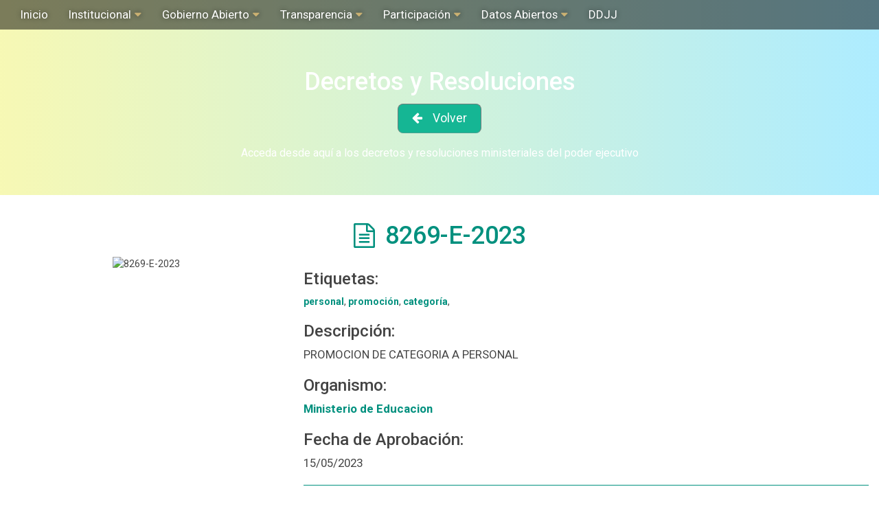

--- FILE ---
content_type: text/html; charset=utf-8
request_url: http://archivo.jujuy.gob.ar/repositorio/10280/
body_size: 3182
content:
<!DOCTYPE html>
<html lang="en">
  <head>
    <meta charset="utf-8">
    <title>Jujuy - Energia Viva</title>

    
    <link rel="icon" href="/static/img/favicon.ico">
    <link rel="stylesheet" type="text/css" href="/static/css/styles.css" />
    <link rel="stylesheet" type="text/css" href="/static/css/responsive.css" />
    <link rel="stylesheet" type="text/css" href="/static/css/bootstrap.min.css" />
    <link rel="stylesheet" type="text/css" href="http://fonts.googleapis.com/css?family=Roboto:300,400,500,700|Roboto+Condensed:400,700" />
    <link href="//maxcdn.bootstrapcdn.com/font-awesome/4.7.0/css/font-awesome.min.css" rel="stylesheet">
    <script type="text/javascript" src="/static/js/jquery-3.3.1.min.js"></script>
    <script type="text/javascript" src="/static/js/script.js"></script>
    <script type="text/javascript" src="/static/js/bootstrap.min.js"></script>
    <script type="text/javascript" src="/static/js/masonry.pkgd.min.js"></script>
    
  </head>
  <body id="body">

    <header>
        <nav id="main-navigation" class="nav navbar-static-top" role="navigation">

            <div class="responsive-menu">
                <div class="title-responsive"><p>Gobierno Abierto Jujuy</p></div>
                <div class="menu-toggle"><i class="fa fa-bars"></i></div>
            </div>

            <div class="container-fluid primary-nav">
                <div class="menu-principal-container"><ul id="menu-principal" class="nav navbar-nav"><li id="menu-item-806" class="menu-item menu-item-type-post_type menu-item-object-page current-menu-item page_item page-item-14 current_page_item menu-item-806"><a href="http://www.gajujuy.gob.ar/">Inicio</a></li>
<li id="menu-item-793" class="menu-item menu-item-type-custom menu-item-object-custom menu-item-has-children menu-item-793"><a>Institucional</a>
<ul class="sub-menu">
  <li id="menu-item-312" class="menu-item menu-item-type-post_type menu-item-object-page menu-item-has-children menu-item-312"><a href="http://www.gajujuy.gob.ar/institucional/direccion-de-transparencia-y-gobierno-abierto/">Dirección de Transparencia y Gobierno Abierto</a>
  <ul class="sub-menu">
    <li id="menu-item-6886" class="menu-item menu-item-type-post_type menu-item-object-page menu-item-6886"><a href="http://www.gajujuy.gob.ar/institucional/direccion-de-transparencia-y-gobierno-abierto/equipo-de-gobierno-abierto/">Equipo de Gobierno Abierto</a></li>
  </ul>
</li>
  <li id="menu-item-311" class="menu-item menu-item-type-post_type menu-item-object-page menu-item-has-children menu-item-311"><a href="http://www.gajujuy.gob.ar/institucional/mesa-de-trabajo-permanente/">Mesa de Trabajo Permanente</a>
  <ul class="sub-menu">
    <li id="menu-item-1652" class="menu-item menu-item-type-post_type menu-item-object-page menu-item-1652"><a href="http://www.gajujuy.gob.ar/institucional/mesa-de-trabajo-permanente/responsables-de-unidad-de-gobierno-abierto/">Responsables de Unidad de Gobierno Abierto</a></li>
  </ul>
</li>
</ul>
</li>
<li id="menu-item-802" class="menu-item menu-item-type-custom menu-item-object-custom menu-item-has-children menu-item-802"><a>Gobierno Abierto</a>
<ul class="sub-menu">
  <li id="menu-item-314" class="menu-item menu-item-type-post_type menu-item-object-page menu-item-314"><a href="http://www.gajujuy.gob.ar/gobierno-abierto/que-es-gobierno-abierto/">¿Qué es Gobierno Abierto?</a></li>
  <li id="menu-item-330" class="menu-item menu-item-type-post_type menu-item-object-page menu-item-330"><a href="http://www.gajujuy.gob.ar/gobierno-abierto/beneficios/">Los Beneficios de Gobierno Abierto</a></li>
  <li id="menu-item-6680" class="menu-item menu-item-type-post_type menu-item-object-page menu-item-6680"><a href="http://www.gajujuy.gob.ar/gobierno-abierto/plan-operativo-2017/">Plan Operativo 2017</a></li>
  <li id="menu-item-2232" class="menu-item menu-item-type-post_type menu-item-object-page menu-item-2232"><a target="_blank" href="http://www.gajujuy.gob.ar/alianza-para-un-gobierno-abierto/">Alianza para un Gobierno Abierto</a></li>
  <li id="menu-item-5614" class="menu-item menu-item-type-custom menu-item-object-custom menu-item-5614"><a target="_blank" href="https://www.argentina.gob.ar/modernizacion/">Ministerio de Modernización</a></li>
</ul>
</li>
<li id="menu-item-754" class="menu-item menu-item-type-custom menu-item-object-custom menu-item-has-children menu-item-754"><a>Transparencia</a>
<ul class="sub-menu">
  <li id="menu-item-471" class="menu-item menu-item-type-post_type menu-item-object-page menu-item-has-children menu-item-471"><a href="http://www.gajujuy.gob.ar/ley-de-acceso-a-la-informacion-l-a-i/">Ley de Acceso a la Información (L.A.I.)</a>
  <ul class="sub-menu">
    <li id="menu-item-6653" class="menu-item menu-item-type-post_type menu-item-object-page menu-item-6653"><a href="http://www.gajujuy.gob.ar/registro-solicitudes/">Registro de Solicitudes de Información</a></li>
    <li id="menu-item-795" class="menu-item menu-item-type-post_type menu-item-object-page menu-item-795"><a href="http://www.gajujuy.gob.ar/ley-de-acceso-a-la-informacion-l-a-i/que-es-el-acceso-a-la-informacion/">¿Qué es el Acceso a la Información?</a></li>
    <li id="menu-item-779" class="menu-item menu-item-type-post_type menu-item-object-page menu-item-779"><a href="http://www.gajujuy.gob.ar/ley-de-acceso-a-la-informacion-l-a-i/que-es-una-solicitud-de-acceso-a-la-informacion/">¿Qué es una solicitud de acceso a la información?</a></li>
    <li id="menu-item-780" class="menu-item menu-item-type-post_type menu-item-object-page menu-item-780"><a href="http://www.gajujuy.gob.ar/ley-de-acceso-a-la-informacion-l-a-i/beneficios-del-acceso-a-la-informacion/">¿Cuáles son los beneficios?</a></li>
    <li id="menu-item-800" class="menu-item menu-item-type-post_type menu-item-object-page menu-item-800"><a href="http://www.gajujuy.gob.ar/ley-de-acceso-a-la-informacion-l-a-i/sujetos-obligados/">¿Quiénes son los Sujetos Obligados?</a></li>
    <li id="menu-item-701" class="menu-item menu-item-type-post_type menu-item-object-page menu-item-701"><a href="http://www.gajujuy.gob.ar/ley-de-acceso-a-la-informacion-l-a-i/acceso-a-la-informacion/">Formulario de Solicitud de Información</a></li>
    <li id="menu-item-1769" class="menu-item menu-item-type-post_type menu-item-object-page menu-item-1769"><a href="http://www.gajujuy.gob.ar/ley-de-acceso-a-la-informacion-l-a-i/procedimientos/">Procedimiento de solicitud de información</a></li>
    <li id="menu-item-773" class="menu-item menu-item-type-post_type menu-item-object-page menu-item-773"><a href="http://www.gajujuy.gob.ar/ley-de-acceso-a-la-informacion-l-a-i/normativa/">Normativa</a></li>
    <li id="menu-item-1520" class="menu-item menu-item-type-post_type menu-item-object-page menu-item-1520"><a href="http://www.gajujuy.gob.ar/ley-de-acceso-a-la-informacion-l-a-i/preguntas-frecuentes/">Preguntas Frecuentes</a></li>
  </ul>
</li>
  <li id="menu-item-315" class="menu-item menu-item-type-post_type menu-item-object-page menu-item-315"><a href="http://www.gajujuy.gob.ar/?page_id=160">Informe de Gestión Semestral</a></li>
  <li id="menu-item-431" class="menu-item menu-item-type-post_type menu-item-object-page menu-item-431"><a href="http://www.gajujuy.gob.ar/transparencia-activa/">Transparencia Activa</a></li>
</ul>
</li>
<li id="menu-item-803" class="menu-item menu-item-type-custom menu-item-object-custom menu-item-has-children menu-item-803"><a>Participación</a>
<ul class="sub-menu">
  <li id="menu-item-6683" class="menu-item menu-item-type-post_type menu-item-object-page menu-item-6683"><a href="http://www.gajujuy.gob.ar/?page_id=6587">Construyendo la Participación Ciudadana</a></li>
  <li id="menu-item-1636" class="menu-item menu-item-type-post_type menu-item-object-page menu-item-1636"><a href="http://www.gajujuy.gob.ar/participacion-ciudadana/consulta-publica/">Consulta Pública</a></li>
  <li id="menu-item-321" class="menu-item menu-item-type-post_type menu-item-object-page menu-item-321"><a href="http://www.gajujuy.gob.ar/participacion-ciudadana/hackathon/">Hackathon</a></li>
</ul>
</li>
<li id="menu-item-804" class="menu-item menu-item-type-custom menu-item-object-custom menu-item-has-children menu-item-804"><a>Datos Abiertos</a>
<ul class="sub-menu">
  <li id="menu-item-6995" class="menu-item menu-item-type-post_type menu-item-object-page menu-item-6995"><a href="http://www.gajujuy.gob.ar/decretos/">Decretos y Resoluciones</a></li>
  <li id="menu-item-6954" class="menu-item menu-item-type-custom menu-item-object-custom menu-item-6954"><a target="_blank" href="http://presupuestociudadano.gajujuy.gob.ar">Presupuesto Ciudadano</a></li>
  <li id="menu-item-6717" class="menu-item menu-item-type-post_type menu-item-object-page menu-item-6717"><a href="http://www.gajujuy.gob.ar/nomina-de-personal/">Personal</a></li>
  <li id="menu-item-322" class="menu-item menu-item-type-post_type menu-item-object-page menu-item-322"><a href="http://www.gajujuy.gob.ar/datos-abiertos/contrataciones-publicas/">Licitaciones</a></li>
  <li id="menu-item-3699" class="menu-item menu-item-type-custom menu-item-object-custom menu-item-3699"><a target="_blank" href="http://datos.gajujuy.gob.ar">Portal de Datos Abierto</a></li>
</ul>
</li>
<li id="menu-item-6974" class="menu-item menu-item-type-custom menu-item-object-custom menu-item-6974"><a target="_blank" href="http://oa.jujuy.gob.ar/declaraciones-juradas">DDJJ</a></li>
</ul></div>
            </div>
        </nav><!-- #main-navigation -->
    </header>
    
    <main>
      
    
    <section class="home">
    <section class="seccion-archivos" id="archivos">
        <div class="header-content col-md-12">
            <!--Listado de Archivos (Aca deberias generar los bloques irregulares)-->
            <h2 class="site-title"><a href="/">Decretos y Resoluciones</a></h2>
            <div class="buscar-archivos">
                <a href="/" class="back-button">Volver</a>
            </div>
            <p>Acceda desde aquí a los decretos y resoluciones ministeriales del poder ejecutivo</p>
        </div>


        <div class="full-width">
            <section class="mostrar-archivo" style="padding-bottom: 40px">
                <!--REEMPLAZAR POR EL NOMBRE DEL TIPO-->
                <h1 class="archivo-titulo col-md-12">8269-E-2023</h1>
                <div class="archivo-thumb col-md-4">    
                    <img src="" width="300" alt="8269-E-2023">
                </div>
                <div class="col-md-8">
                    <h3>Etiquetas:</h3>
                    <p class="etiquetas">
                        
                            <a href='/etiqueta/70'>personal</a>,
                        
                            <a href='/etiqueta/125'>promoción</a>,
                        
                            <a href='/etiqueta/155'>categoría</a>,
                        
                    </p>
                    <h3>Descripción:</h3>
                    <p class="descripcion">PROMOCION DE CATEGORIA A PERSONAL</p>
                    <h3>Organismo: </h3>
                    <p class="descripcion"><a href="/organismo/2">Ministerio de Educacion</a></p>
                    <h3>Fecha de Aprobación:</h3>
                    <p class="descripcion">15/05/2023</p>
                    <hr>
                    <a href="/archivos/8269-E-2023.pdf" target="_blank">Descargar</a>
                </div>
            </section>
        </div>
    </section>

    </main>

    <footer>
        <div class="footer-top"></div>
        <div class="footer-bottom">
          <div class="col-md-4">
            <h4>Dirección Provincial de Transparencia y Gobierno Abierto</h4>
            <div class="contacto-footer">
                <hr />
                <p>Sarmiento N°174 - 12 A</p>
                <p>San Salvador de Jujuy (Y4600)</p>
              <p>0388-4239452 | 388 446-2864</p>
              <p>info@gajujuy.gob.ar</p>
              <hr />
            </div>
          </div>
          <div class="col-md-4" ng-controller="NewsCtrl">
                  </div>
          <div class="col-md-4">
            <h4>Redes Sociales</h4>
            <div class="redes-sociales">
              <span class="icon-facebook"></span>
              <span class="icon-twitter"></span>
              <span class="icon-youtube"></span>
              <span class="icon-instagram"></span>
            </div>
            <h4>Secciones</h4>
            <ul class="secciones">
              <li><a href="#">Transparencia Activa</a></li>
              <li><a href="#">Conoc&eacute; Jujuy</a></li>
              <li><a href="#">Gobierno en Territorio</a></li>
              <li><a href="#">Agenda Cultural</a></li>
            </ul>
          </div>
        </div>
        <div class="copyright">
          Dirección Provincial de Transparencia y Gobierno Abierto de Jujuy. 2017
        </div>
      </footer>
  </body>
</html>